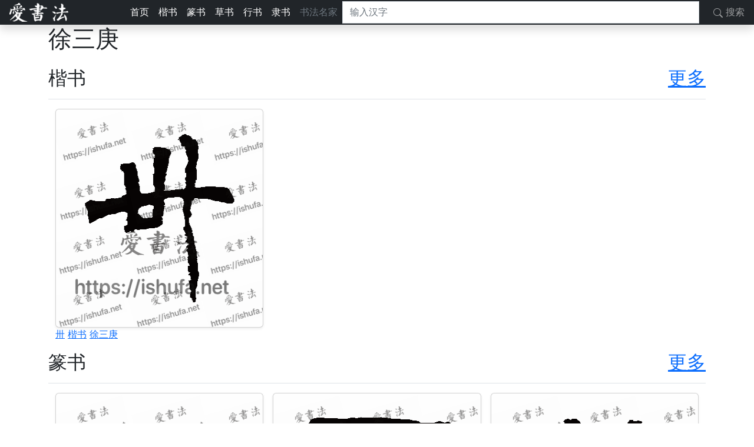

--- FILE ---
content_type: text/html; charset=utf-8
request_url: https://ishufa.net/w/%E5%BE%90%E4%B8%89%E5%BA%9A?p=0
body_size: 6068
content:
<!DOCTYPE html>
<html>

<head>
  <meta charset="utf-8" />
  <meta name="viewport" content="width=device-width, initial-scale=1">
  <meta name="apple-itunes-app" content="app-id=1000347413, app-argument=">
  
            <title>书法家徐三庚写的楷书，草书，行书，隶书，篆书的书法作品 第1页</title>
            <meta name="keywords" content="">
            <meta name="description" content="书法家徐三庚写的楷书，草书，行书，隶书，篆书的书法作品 第1页">
            
            <meta property="al:ios:url" content="shufa://home" />
            <meta property="al:ios:app_store_id" content="21210" />
            <meta property="al:ios:app_name" content="shufa" />
            
       <meta property="al:android:package" content="net.ishfua.ShufaPo" />
       <meta property="al:android:app_name" content="Shufa" />
       <meta property="al:android:class" content="net.ishufa.Shufa" />
       
            
  <link href="https://cdn.jsdelivr.net/npm/bootstrap@5.2.2/dist/css/bootstrap.min.css" rel="stylesheet"
    integrity="sha384-Zenh87qX5JnK2Jl0vWa8Ck2rdkQ2Bzep5IDxbcnCeuOxjzrPF/et3URy9Bv1WTRi" crossorigin="anonymous">
<script async src="https://pagead2.googlesyndication.com/pagead/js/adsbygoogle.js?client=ca-pub-5724972790199353"
     crossorigin="anonymous"></script>
</head>

<body>
  <header class="navbar navbar-dark sticky-top bg-dark flex-md-nowrap p-0 shadow">
  <a class="navbar-brand col-md-3 col-lg-2 me-0 px-3 fs-6" href="#"><img src="/static/logo_100.png" alt="书法字典"
      style="filter:invert(1)" /></a>
  <button class="navbar-toggler position-absolute d-md-none collapsed" type="button" data-bs-toggle="collapse"
    data-bs-target="#sidebarMenu" aria-controls="sidebarMenu" aria-expanded="false" aria-label="Toggle navigation">
    <span class="navbar-toggler-icon"></span>
  </button>

  <ul class="nav col-12 col-lg-auto me-lg-auto mb-2 justify-content-center mb-md-0">
    
    
    <li><a href="https:&#x2F;&#x2F;ishufa.net" class="nav-link px-2 text-white" alt="爱书法网站 ">首页</a></li>
    
    
    
    <li><a href="https:&#x2F;&#x2F;ishufa.net&#x2F;s&#x2F;%E6%A5%B7%E4%B9%A6" class="nav-link px-2 text-white" alt="书法名家写的楷书作品的第1页 ">楷书</a></li>
    
    
    
    <li><a href="https:&#x2F;&#x2F;ishufa.net&#x2F;s&#x2F;%E7%AF%86%E4%B9%A6" class="nav-link px-2 text-white" alt="书法名家写的篆书作品的第1页 ">篆书</a></li>
    
    
    
    <li><a href="https:&#x2F;&#x2F;ishufa.net&#x2F;s&#x2F;%E8%8D%89%E4%B9%A6" class="nav-link px-2 text-white" alt="书法名家写的草书作品的第1页 ">草书</a></li>
    
    
    
    <li><a href="https:&#x2F;&#x2F;ishufa.net&#x2F;s&#x2F;%E8%A1%8C%E4%B9%A6" class="nav-link px-2 text-white" alt="书法名家写的行书作品的第1页 ">行书</a></li>
    
    
    
    <li><a href="https:&#x2F;&#x2F;ishufa.net&#x2F;s&#x2F;%E9%9A%B6%E4%B9%A6" class="nav-link px-2 text-white" alt="书法名家写的隶书作品的第1页 ">隶书</a></li>
    
    
    
    <li><a href="#" class="nav-link px-2 text-secondary">书法名家</a></li>
    
    

  </ul>
  <input id="q" class="form-control form-control-dark w-100 rounded-0 border-1 me-2" type="text" placeholder="输入汉字"
    aria-label="搜索">
  <!--  <input id="w" class="form-control form-control-dark w-100 rounded-0 border-1" type="text" placeholder="输入书法家"
    aria-label="搜索">-->
  <div class="navbar-nav">
    <div class="nav-item text-nowrap">
      <a class="nav-link px-3" href="#" id="search">
        <svg xmlns="http://www.w3.org/2000/svg" width="16" height="16" fill="currentColor" class="bi bi-search"
          viewBox="0 0 16 16">
          <path
            d="M11.742 10.344a6.5 6.5 0 1 0-1.397 1.398h-.001c.03.04.062.078.098.115l3.85 3.85a1 1 0 0 0 1.415-1.414l-3.85-3.85a1.007 1.007 0 0 0-.115-.1zM12 6.5a5.5 5.5 0 1 1-11 0 5.5 5.5 0 0 1 11 0z" />
        </svg>
        搜索</a>
    </div>
  </div>
</header>
<script>
function updateSearch(){
    const q = document.getElementById("q").value;
    const url = "/q/" + encodeURI(q); 
    document.getElementById("search").setAttribute("href", url);
}
  document.getElementById("q").addEventListener("change", (event) => {
	updateSearch();
  })
  document.getElementById("q").addEventListener("keypress", (event) => {
    if (event.key === "Enter") {
      event.preventDefault();
      updateSearch();
      const q = document.getElementById("q").value;
      if (q === "") return;
      document.getElementById("search").click();
    }
  })
</script>

  <div class="container">
    <div class="row">
      
<main>
  <h1 class="h1">徐三庚</h1>
  
  <div class="d-flex justify-content-between flex-wrap flex-md-nowrap align-items-center pt-3 pb-2 mb-3 border-bottom">
    <h1 class="h2">楷书</h1>
    <h1 class="h2"><a href="/w/徐三庚/楷书">更多</a></h1>
  </div>
  <div class="container">
    <div class="row row-cols-1 row-cols-sm-2 row-cols-md-3 g-3">
      
      <div class="col">
    <div class="card shadow-sm">
        <img src="https:&#x2F;&#x2F;ishufa.net&#x2F;i&#x2F;shufa%2Fk%2F105981.gif" alt="书法家徐三庚写的楷书的卅字" />
    </div>
    <p class="card-text"><a href="https:&#x2F;&#x2F;ishufa.net&#x2F;q&#x2F;%E5%8D%85" alt="历代书法名家写的卅字的书法作品">卅</a> <a
            href="https:&#x2F;&#x2F;ishufa.net&#x2F;s&#x2F;%E6%A5%B7%E4%B9%A6" alt="书法名家写的楷书作品的第1页">楷书</a> <a
            href="https:&#x2F;&#x2F;ishufa.net&#x2F;w&#x2F;%E5%BE%90%E4%B8%89%E5%BA%9A?p=0" alt="书法家徐三庚写的楷书，草书，行书，隶书，篆书的书法作品 第1页">徐三庚</a></p>
</div>
      
    </div>
  </div>
  
  <div class="d-flex justify-content-between flex-wrap flex-md-nowrap align-items-center pt-3 pb-2 mb-3 border-bottom">
    <h1 class="h2">篆书</h1>
    <h1 class="h2"><a href="/w/徐三庚/篆书">更多</a></h1>
  </div>
  <div class="container">
    <div class="row row-cols-1 row-cols-sm-2 row-cols-md-3 g-3">
      
      <div class="col">
    <div class="card shadow-sm">
        <img src="https:&#x2F;&#x2F;ishufa.net&#x2F;i&#x2F;shufa%2Fz%2F1.gif" alt="书法家徐三庚写的篆书的一字" />
    </div>
    <p class="card-text"><a href="https:&#x2F;&#x2F;ishufa.net&#x2F;q&#x2F;%E4%B8%80" alt="历代书法名家写的一字的书法作品">一</a> <a
            href="https:&#x2F;&#x2F;ishufa.net&#x2F;s&#x2F;%E7%AF%86%E4%B9%A6" alt="书法名家写的篆书作品的第1页">篆书</a> <a
            href="https:&#x2F;&#x2F;ishufa.net&#x2F;w&#x2F;%E5%BE%90%E4%B8%89%E5%BA%9A?p=0" alt="书法家徐三庚写的楷书，草书，行书，隶书，篆书的书法作品 第1页">徐三庚</a></p>
</div>
      
      <div class="col">
    <div class="card shadow-sm">
        <img src="https:&#x2F;&#x2F;ishufa.net&#x2F;i&#x2F;shufa%2Fz%2F28.gif" alt="书法家徐三庚写的篆书的下字" />
    </div>
    <p class="card-text"><a href="https:&#x2F;&#x2F;ishufa.net&#x2F;q&#x2F;%E4%B8%8B" alt="历代书法名家写的下字的书法作品">下</a> <a
            href="https:&#x2F;&#x2F;ishufa.net&#x2F;s&#x2F;%E7%AF%86%E4%B9%A6" alt="书法名家写的篆书作品的第1页">篆书</a> <a
            href="https:&#x2F;&#x2F;ishufa.net&#x2F;w&#x2F;%E5%BE%90%E4%B8%89%E5%BA%9A?p=0" alt="书法家徐三庚写的楷书，草书，行书，隶书，篆书的书法作品 第1页">徐三庚</a></p>
</div>
      
      <div class="col">
    <div class="card shadow-sm">
        <img src="https:&#x2F;&#x2F;ishufa.net&#x2F;i&#x2F;shufa%2Fz%2F87.gif" alt="书法家徐三庚写的篆书的並字" />
    </div>
    <p class="card-text"><a href="https:&#x2F;&#x2F;ishufa.net&#x2F;q&#x2F;%E4%B8%A6" alt="历代书法名家写的並字的书法作品">並</a> <a
            href="https:&#x2F;&#x2F;ishufa.net&#x2F;s&#x2F;%E7%AF%86%E4%B9%A6" alt="书法名家写的篆书作品的第1页">篆书</a> <a
            href="https:&#x2F;&#x2F;ishufa.net&#x2F;w&#x2F;%E5%BE%90%E4%B8%89%E5%BA%9A?p=0" alt="书法家徐三庚写的楷书，草书，行书，隶书，篆书的书法作品 第1页">徐三庚</a></p>
</div>
      
      <div class="col">
    <div class="card shadow-sm">
        <img src="https:&#x2F;&#x2F;ishufa.net&#x2F;i&#x2F;shufa%2Fz%2F112.gif" alt="书法家徐三庚写的篆书的丽字" />
    </div>
    <p class="card-text"><a href="https:&#x2F;&#x2F;ishufa.net&#x2F;q&#x2F;%E4%B8%BD" alt="历代书法名家写的丽字的书法作品">丽</a> <a
            href="https:&#x2F;&#x2F;ishufa.net&#x2F;s&#x2F;%E7%AF%86%E4%B9%A6" alt="书法名家写的篆书作品的第1页">篆书</a> <a
            href="https:&#x2F;&#x2F;ishufa.net&#x2F;w&#x2F;%E5%BE%90%E4%B8%89%E5%BA%9A?p=0" alt="书法家徐三庚写的楷书，草书，行书，隶书，篆书的书法作品 第1页">徐三庚</a></p>
</div>
      
      <div class="col">
    <div class="card shadow-sm">
        <img src="https:&#x2F;&#x2F;ishufa.net&#x2F;i&#x2F;shufa%2Fz%2F168.gif" alt="书法家徐三庚写的篆书的也字" />
    </div>
    <p class="card-text"><a href="https:&#x2F;&#x2F;ishufa.net&#x2F;q&#x2F;%E4%B9%9F" alt="历代书法名家写的也字的书法作品">也</a> <a
            href="https:&#x2F;&#x2F;ishufa.net&#x2F;s&#x2F;%E7%AF%86%E4%B9%A6" alt="书法名家写的篆书作品的第1页">篆书</a> <a
            href="https:&#x2F;&#x2F;ishufa.net&#x2F;w&#x2F;%E5%BE%90%E4%B8%89%E5%BA%9A?p=0" alt="书法家徐三庚写的楷书，草书，行书，隶书，篆书的书法作品 第1页">徐三庚</a></p>
</div>
      
      <div class="col">
    <div class="card shadow-sm">
        <img src="https:&#x2F;&#x2F;ishufa.net&#x2F;i&#x2F;shufa%2Fz%2F254.gif" alt="书法家徐三庚写的篆书的亦字" />
    </div>
    <p class="card-text"><a href="https:&#x2F;&#x2F;ishufa.net&#x2F;q&#x2F;%E4%BA%A6" alt="历代书法名家写的亦字的书法作品">亦</a> <a
            href="https:&#x2F;&#x2F;ishufa.net&#x2F;s&#x2F;%E7%AF%86%E4%B9%A6" alt="书法名家写的篆书作品的第1页">篆书</a> <a
            href="https:&#x2F;&#x2F;ishufa.net&#x2F;w&#x2F;%E5%BE%90%E4%B8%89%E5%BA%9A?p=0" alt="书法家徐三庚写的楷书，草书，行书，隶书，篆书的书法作品 第1页">徐三庚</a></p>
</div>
      
      <div class="col">
    <div class="card shadow-sm">
        <img src="https:&#x2F;&#x2F;ishufa.net&#x2F;i&#x2F;shufa%2Fz%2F273.gif" alt="书法家徐三庚写的篆书的亲字" />
    </div>
    <p class="card-text"><a href="https:&#x2F;&#x2F;ishufa.net&#x2F;q&#x2F;%E4%BA%B2" alt="历代书法名家写的亲字的书法作品">亲</a> <a
            href="https:&#x2F;&#x2F;ishufa.net&#x2F;s&#x2F;%E7%AF%86%E4%B9%A6" alt="书法名家写的篆书作品的第1页">篆书</a> <a
            href="https:&#x2F;&#x2F;ishufa.net&#x2F;w&#x2F;%E5%BE%90%E4%B8%89%E5%BA%9A?p=0" alt="书法家徐三庚写的楷书，草书，行书，隶书，篆书的书法作品 第1页">徐三庚</a></p>
</div>
      
      <div class="col">
    <div class="card shadow-sm">
        <img src="https:&#x2F;&#x2F;ishufa.net&#x2F;i&#x2F;shufa%2Fz%2F274.gif" alt="书法家徐三庚写的篆书的亲字" />
    </div>
    <p class="card-text"><a href="https:&#x2F;&#x2F;ishufa.net&#x2F;q&#x2F;%E4%BA%B2" alt="历代书法名家写的亲字的书法作品">亲</a> <a
            href="https:&#x2F;&#x2F;ishufa.net&#x2F;s&#x2F;%E7%AF%86%E4%B9%A6" alt="书法名家写的篆书作品的第1页">篆书</a> <a
            href="https:&#x2F;&#x2F;ishufa.net&#x2F;w&#x2F;%E5%BE%90%E4%B8%89%E5%BA%9A?p=0" alt="书法家徐三庚写的楷书，草书，行书，隶书，篆书的书法作品 第1页">徐三庚</a></p>
</div>
      
      <div class="col">
    <div class="card shadow-sm">
        <img src="https:&#x2F;&#x2F;ishufa.net&#x2F;i&#x2F;shufa%2Fz%2F297.gif" alt="书法家徐三庚写的篆书的今字" />
    </div>
    <p class="card-text"><a href="https:&#x2F;&#x2F;ishufa.net&#x2F;q&#x2F;%E4%BB%8A" alt="历代书法名家写的今字的书法作品">今</a> <a
            href="https:&#x2F;&#x2F;ishufa.net&#x2F;s&#x2F;%E7%AF%86%E4%B9%A6" alt="书法名家写的篆书作品的第1页">篆书</a> <a
            href="https:&#x2F;&#x2F;ishufa.net&#x2F;w&#x2F;%E5%BE%90%E4%B8%89%E5%BA%9A?p=0" alt="书法家徐三庚写的楷书，草书，行书，隶书，篆书的书法作品 第1页">徐三庚</a></p>
</div>
      
      <div class="col">
    <div class="card shadow-sm">
        <img src="https:&#x2F;&#x2F;ishufa.net&#x2F;i&#x2F;shufa%2Fz%2F368.gif" alt="书法家徐三庚写的篆书的众字" />
    </div>
    <p class="card-text"><a href="https:&#x2F;&#x2F;ishufa.net&#x2F;q&#x2F;%E4%BC%97" alt="历代书法名家写的众字的书法作品">众</a> <a
            href="https:&#x2F;&#x2F;ishufa.net&#x2F;s&#x2F;%E7%AF%86%E4%B9%A6" alt="书法名家写的篆书作品的第1页">篆书</a> <a
            href="https:&#x2F;&#x2F;ishufa.net&#x2F;w&#x2F;%E5%BE%90%E4%B8%89%E5%BA%9A?p=0" alt="书法家徐三庚写的楷书，草书，行书，隶书，篆书的书法作品 第1页">徐三庚</a></p>
</div>
      
      <div class="col">
    <div class="card shadow-sm">
        <img src="https:&#x2F;&#x2F;ishufa.net&#x2F;i&#x2F;shufa%2Fz%2F386.gif" alt="书法家徐三庚写的篆书的伦字" />
    </div>
    <p class="card-text"><a href="https:&#x2F;&#x2F;ishufa.net&#x2F;q&#x2F;%E4%BC%A6" alt="历代书法名家写的伦字的书法作品">伦</a> <a
            href="https:&#x2F;&#x2F;ishufa.net&#x2F;s&#x2F;%E7%AF%86%E4%B9%A6" alt="书法名家写的篆书作品的第1页">篆书</a> <a
            href="https:&#x2F;&#x2F;ishufa.net&#x2F;w&#x2F;%E5%BE%90%E4%B8%89%E5%BA%9A?p=0" alt="书法家徐三庚写的楷书，草书，行书，隶书，篆书的书法作品 第1页">徐三庚</a></p>
</div>
      
      <div class="col">
    <div class="card shadow-sm">
        <img src="https:&#x2F;&#x2F;ishufa.net&#x2F;i&#x2F;shufa%2Fz%2F397.gif" alt="书法家徐三庚写的篆书的似字" />
    </div>
    <p class="card-text"><a href="https:&#x2F;&#x2F;ishufa.net&#x2F;q&#x2F;%E4%BC%BC" alt="历代书法名家写的似字的书法作品">似</a> <a
            href="https:&#x2F;&#x2F;ishufa.net&#x2F;s&#x2F;%E7%AF%86%E4%B9%A6" alt="书法名家写的篆书作品的第1页">篆书</a> <a
            href="https:&#x2F;&#x2F;ishufa.net&#x2F;w&#x2F;%E5%BE%90%E4%B8%89%E5%BA%9A?p=0" alt="书法家徐三庚写的楷书，草书，行书，隶书，篆书的书法作品 第1页">徐三庚</a></p>
</div>
      
      <div class="col">
    <div class="card shadow-sm">
        <img src="https:&#x2F;&#x2F;ishufa.net&#x2F;i&#x2F;shufa%2Fz%2F448.gif" alt="书法家徐三庚写的篆书的併字" />
    </div>
    <p class="card-text"><a href="https:&#x2F;&#x2F;ishufa.net&#x2F;q&#x2F;%E4%BD%B5" alt="历代书法名家写的併字的书法作品">併</a> <a
            href="https:&#x2F;&#x2F;ishufa.net&#x2F;s&#x2F;%E7%AF%86%E4%B9%A6" alt="书法名家写的篆书作品的第1页">篆书</a> <a
            href="https:&#x2F;&#x2F;ishufa.net&#x2F;w&#x2F;%E5%BE%90%E4%B8%89%E5%BA%9A?p=0" alt="书法家徐三庚写的楷书，草书，行书，隶书，篆书的书法作品 第1页">徐三庚</a></p>
</div>
      
      <div class="col">
    <div class="card shadow-sm">
        <img src="https:&#x2F;&#x2F;ishufa.net&#x2F;i&#x2F;shufa%2Fz%2F541.gif" alt="书法家徐三庚写的篆书的俱字" />
    </div>
    <p class="card-text"><a href="https:&#x2F;&#x2F;ishufa.net&#x2F;q&#x2F;%E4%BF%B1" alt="历代书法名家写的俱字的书法作品">俱</a> <a
            href="https:&#x2F;&#x2F;ishufa.net&#x2F;s&#x2F;%E7%AF%86%E4%B9%A6" alt="书法名家写的篆书作品的第1页">篆书</a> <a
            href="https:&#x2F;&#x2F;ishufa.net&#x2F;w&#x2F;%E5%BE%90%E4%B8%89%E5%BA%9A?p=0" alt="书法家徐三庚写的楷书，草书，行书，隶书，篆书的书法作品 第1页">徐三庚</a></p>
</div>
      
      <div class="col">
    <div class="card shadow-sm">
        <img src="https:&#x2F;&#x2F;ishufa.net&#x2F;i&#x2F;shufa%2Fz%2F568.gif" alt="书法家徐三庚写的篆书的倫字" />
    </div>
    <p class="card-text"><a href="https:&#x2F;&#x2F;ishufa.net&#x2F;q&#x2F;%E5%80%AB" alt="历代书法名家写的倫字的书法作品">倫</a> <a
            href="https:&#x2F;&#x2F;ishufa.net&#x2F;s&#x2F;%E7%AF%86%E4%B9%A6" alt="书法名家写的篆书作品的第1页">篆书</a> <a
            href="https:&#x2F;&#x2F;ishufa.net&#x2F;w&#x2F;%E5%BE%90%E4%B8%89%E5%BA%9A?p=0" alt="书法家徐三庚写的楷书，草书，行书，隶书，篆书的书法作品 第1页">徐三庚</a></p>
</div>
      
      <div class="col">
    <div class="card shadow-sm">
        <img src="https:&#x2F;&#x2F;ishufa.net&#x2F;i&#x2F;shufa%2Fz%2F571.gif" alt="书法家徐三庚写的篆书的值字" />
    </div>
    <p class="card-text"><a href="https:&#x2F;&#x2F;ishufa.net&#x2F;q&#x2F;%E5%80%BC" alt="历代书法名家写的值字的书法作品">值</a> <a
            href="https:&#x2F;&#x2F;ishufa.net&#x2F;s&#x2F;%E7%AF%86%E4%B9%A6" alt="书法名家写的篆书作品的第1页">篆书</a> <a
            href="https:&#x2F;&#x2F;ishufa.net&#x2F;w&#x2F;%E5%BE%90%E4%B8%89%E5%BA%9A?p=0" alt="书法家徐三庚写的楷书，草书，行书，隶书，篆书的书法作品 第1页">徐三庚</a></p>
</div>
      
      <div class="col">
    <div class="card shadow-sm">
        <img src="https:&#x2F;&#x2F;ishufa.net&#x2F;i&#x2F;shufa%2Fz%2F581.gif" alt="书法家徐三庚写的篆书的偏字" />
    </div>
    <p class="card-text"><a href="https:&#x2F;&#x2F;ishufa.net&#x2F;q&#x2F;%E5%81%8F" alt="历代书法名家写的偏字的书法作品">偏</a> <a
            href="https:&#x2F;&#x2F;ishufa.net&#x2F;s&#x2F;%E7%AF%86%E4%B9%A6" alt="书法名家写的篆书作品的第1页">篆书</a> <a
            href="https:&#x2F;&#x2F;ishufa.net&#x2F;w&#x2F;%E5%BE%90%E4%B8%89%E5%BA%9A?p=0" alt="书法家徐三庚写的楷书，草书，行书，隶书，篆书的书法作品 第1页">徐三庚</a></p>
</div>
      
      <div class="col">
    <div class="card shadow-sm">
        <img src="https:&#x2F;&#x2F;ishufa.net&#x2F;i&#x2F;shufa%2Fz%2F673.gif" alt="书法家徐三庚写的篆书的允字" />
    </div>
    <p class="card-text"><a href="https:&#x2F;&#x2F;ishufa.net&#x2F;q&#x2F;%E5%85%81" alt="历代书法名家写的允字的书法作品">允</a> <a
            href="https:&#x2F;&#x2F;ishufa.net&#x2F;s&#x2F;%E7%AF%86%E4%B9%A6" alt="书法名家写的篆书作品的第1页">篆书</a> <a
            href="https:&#x2F;&#x2F;ishufa.net&#x2F;w&#x2F;%E5%BE%90%E4%B8%89%E5%BA%9A?p=0" alt="书法家徐三庚写的楷书，草书，行书，隶书，篆书的书法作品 第1页">徐三庚</a></p>
</div>
      
      <div class="col">
    <div class="card shadow-sm">
        <img src="https:&#x2F;&#x2F;ishufa.net&#x2F;i&#x2F;shufa%2Fz%2F708.gif" alt="书法家徐三庚写的篆书的入字" />
    </div>
    <p class="card-text"><a href="https:&#x2F;&#x2F;ishufa.net&#x2F;q&#x2F;%E5%85%A5" alt="历代书法名家写的入字的书法作品">入</a> <a
            href="https:&#x2F;&#x2F;ishufa.net&#x2F;s&#x2F;%E7%AF%86%E4%B9%A6" alt="书法名家写的篆书作品的第1页">篆书</a> <a
            href="https:&#x2F;&#x2F;ishufa.net&#x2F;w&#x2F;%E5%BE%90%E4%B8%89%E5%BA%9A?p=0" alt="书法家徐三庚写的楷书，草书，行书，隶书，篆书的书法作品 第1页">徐三庚</a></p>
</div>
      
      <div class="col">
    <div class="card shadow-sm">
        <img src="https:&#x2F;&#x2F;ishufa.net&#x2F;i&#x2F;shufa%2Fz%2F713.gif" alt="书法家徐三庚写的篆书的全字" />
    </div>
    <p class="card-text"><a href="https:&#x2F;&#x2F;ishufa.net&#x2F;q&#x2F;%E5%85%A8" alt="历代书法名家写的全字的书法作品">全</a> <a
            href="https:&#x2F;&#x2F;ishufa.net&#x2F;s&#x2F;%E7%AF%86%E4%B9%A6" alt="书法名家写的篆书作品的第1页">篆书</a> <a
            href="https:&#x2F;&#x2F;ishufa.net&#x2F;w&#x2F;%E5%BE%90%E4%B8%89%E5%BA%9A?p=0" alt="书法家徐三庚写的楷书，草书，行书，隶书，篆书的书法作品 第1页">徐三庚</a></p>
</div>
      
      <div class="col">
    <div class="card shadow-sm">
        <img src="https:&#x2F;&#x2F;ishufa.net&#x2F;i&#x2F;shufa%2Fz%2F744.gif" alt="书法家徐三庚写的篆书的兵字" />
    </div>
    <p class="card-text"><a href="https:&#x2F;&#x2F;ishufa.net&#x2F;q&#x2F;%E5%85%B5" alt="历代书法名家写的兵字的书法作品">兵</a> <a
            href="https:&#x2F;&#x2F;ishufa.net&#x2F;s&#x2F;%E7%AF%86%E4%B9%A6" alt="书法名家写的篆书作品的第1页">篆书</a> <a
            href="https:&#x2F;&#x2F;ishufa.net&#x2F;w&#x2F;%E5%BE%90%E4%B8%89%E5%BA%9A?p=0" alt="书法家徐三庚写的楷书，草书，行书，隶书，篆书的书法作品 第1页">徐三庚</a></p>
</div>
      
    </div>
  </div>
  
  <div class="d-flex justify-content-between flex-wrap flex-md-nowrap align-items-center pt-3 pb-2 mb-3 border-bottom">
    <h1 class="h2">隶书</h1>
    <h1 class="h2"><a href="/w/徐三庚/隶书">更多</a></h1>
  </div>
  <div class="container">
    <div class="row row-cols-1 row-cols-sm-2 row-cols-md-3 g-3">
      
      <div class="col">
    <div class="card shadow-sm">
        <img src="https:&#x2F;&#x2F;ishufa.net&#x2F;i&#x2F;shufa%2Fl%2F78398.gif" alt="书法家徐三庚写的隶书的万字" />
    </div>
    <p class="card-text"><a href="https:&#x2F;&#x2F;ishufa.net&#x2F;q&#x2F;%E4%B8%87" alt="历代书法名家写的万字的书法作品">万</a> <a
            href="https:&#x2F;&#x2F;ishufa.net&#x2F;s&#x2F;%E9%9A%B6%E4%B9%A6" alt="书法名家写的隶书作品的第1页">隶书</a> <a
            href="https:&#x2F;&#x2F;ishufa.net&#x2F;w&#x2F;%E5%BE%90%E4%B8%89%E5%BA%9A?p=0" alt="书法家徐三庚写的楷书，草书，行书，隶书，篆书的书法作品 第1页">徐三庚</a></p>
</div>
      
      <div class="col">
    <div class="card shadow-sm">
        <img src="https:&#x2F;&#x2F;ishufa.net&#x2F;i&#x2F;shufa%2Fl%2F79119.gif" alt="书法家徐三庚写的隶书的仁字" />
    </div>
    <p class="card-text"><a href="https:&#x2F;&#x2F;ishufa.net&#x2F;q&#x2F;%E4%BB%81" alt="历代书法名家写的仁字的书法作品">仁</a> <a
            href="https:&#x2F;&#x2F;ishufa.net&#x2F;s&#x2F;%E9%9A%B6%E4%B9%A6" alt="书法名家写的隶书作品的第1页">隶书</a> <a
            href="https:&#x2F;&#x2F;ishufa.net&#x2F;w&#x2F;%E5%BE%90%E4%B8%89%E5%BA%9A?p=0" alt="书法家徐三庚写的楷书，草书，行书，隶书，篆书的书法作品 第1页">徐三庚</a></p>
</div>
      
      <div class="col">
    <div class="card shadow-sm">
        <img src="https:&#x2F;&#x2F;ishufa.net&#x2F;i&#x2F;shufa%2Fl%2F79512.gif" alt="书法家徐三庚写的隶书的佼字" />
    </div>
    <p class="card-text"><a href="https:&#x2F;&#x2F;ishufa.net&#x2F;q&#x2F;%E4%BD%BC" alt="历代书法名家写的佼字的书法作品">佼</a> <a
            href="https:&#x2F;&#x2F;ishufa.net&#x2F;s&#x2F;%E9%9A%B6%E4%B9%A6" alt="书法名家写的隶书作品的第1页">隶书</a> <a
            href="https:&#x2F;&#x2F;ishufa.net&#x2F;w&#x2F;%E5%BE%90%E4%B8%89%E5%BA%9A?p=0" alt="书法家徐三庚写的楷书，草书，行书，隶书，篆书的书法作品 第1页">徐三庚</a></p>
</div>
      
      <div class="col">
    <div class="card shadow-sm">
        <img src="https:&#x2F;&#x2F;ishufa.net&#x2F;i&#x2F;shufa%2Fl%2F80018.gif" alt="书法家徐三庚写的隶书的入字" />
    </div>
    <p class="card-text"><a href="https:&#x2F;&#x2F;ishufa.net&#x2F;q&#x2F;%E5%85%A5" alt="历代书法名家写的入字的书法作品">入</a> <a
            href="https:&#x2F;&#x2F;ishufa.net&#x2F;s&#x2F;%E9%9A%B6%E4%B9%A6" alt="书法名家写的隶书作品的第1页">隶书</a> <a
            href="https:&#x2F;&#x2F;ishufa.net&#x2F;w&#x2F;%E5%BE%90%E4%B8%89%E5%BA%9A?p=0" alt="书法家徐三庚写的楷书，草书，行书，隶书，篆书的书法作品 第1页">徐三庚</a></p>
</div>
      
      <div class="col">
    <div class="card shadow-sm">
        <img src="https:&#x2F;&#x2F;ishufa.net&#x2F;i&#x2F;shufa%2Fl%2F80307.gif" alt="书法家徐三庚写的隶书的冲字" />
    </div>
    <p class="card-text"><a href="https:&#x2F;&#x2F;ishufa.net&#x2F;q&#x2F;%E5%86%B2" alt="历代书法名家写的冲字的书法作品">冲</a> <a
            href="https:&#x2F;&#x2F;ishufa.net&#x2F;s&#x2F;%E9%9A%B6%E4%B9%A6" alt="书法名家写的隶书作品的第1页">隶书</a> <a
            href="https:&#x2F;&#x2F;ishufa.net&#x2F;w&#x2F;%E5%BE%90%E4%B8%89%E5%BA%9A?p=0" alt="书法家徐三庚写的楷书，草书，行书，隶书，篆书的书法作品 第1页">徐三庚</a></p>
</div>
      
      <div class="col">
    <div class="card shadow-sm">
        <img src="https:&#x2F;&#x2F;ishufa.net&#x2F;i&#x2F;shufa%2Fl%2F80514.gif" alt="书法家徐三庚写的隶书的利字" />
    </div>
    <p class="card-text"><a href="https:&#x2F;&#x2F;ishufa.net&#x2F;q&#x2F;%E5%88%A9" alt="历代书法名家写的利字的书法作品">利</a> <a
            href="https:&#x2F;&#x2F;ishufa.net&#x2F;s&#x2F;%E9%9A%B6%E4%B9%A6" alt="书法名家写的隶书作品的第1页">隶书</a> <a
            href="https:&#x2F;&#x2F;ishufa.net&#x2F;w&#x2F;%E5%BE%90%E4%B8%89%E5%BA%9A?p=0" alt="书法家徐三庚写的楷书，草书，行书，隶书，篆书的书法作品 第1页">徐三庚</a></p>
</div>
      
      <div class="col">
    <div class="card shadow-sm">
        <img src="https:&#x2F;&#x2F;ishufa.net&#x2F;i&#x2F;shufa%2Fl%2F81779.gif" alt="书法家徐三庚写的隶书的和字" />
    </div>
    <p class="card-text"><a href="https:&#x2F;&#x2F;ishufa.net&#x2F;q&#x2F;%E5%92%8C" alt="历代书法名家写的和字的书法作品">和</a> <a
            href="https:&#x2F;&#x2F;ishufa.net&#x2F;s&#x2F;%E9%9A%B6%E4%B9%A6" alt="书法名家写的隶书作品的第1页">隶书</a> <a
            href="https:&#x2F;&#x2F;ishufa.net&#x2F;w&#x2F;%E5%BE%90%E4%B8%89%E5%BA%9A?p=0" alt="书法家徐三庚写的楷书，草书，行书，隶书，篆书的书法作品 第1页">徐三庚</a></p>
</div>
      
      <div class="col">
    <div class="card shadow-sm">
        <img src="https:&#x2F;&#x2F;ishufa.net&#x2F;i&#x2F;shufa%2Fl%2F81868.gif" alt="书法家徐三庚写的隶书的哭字" />
    </div>
    <p class="card-text"><a href="https:&#x2F;&#x2F;ishufa.net&#x2F;q&#x2F;%E5%93%AD" alt="历代书法名家写的哭字的书法作品">哭</a> <a
            href="https:&#x2F;&#x2F;ishufa.net&#x2F;s&#x2F;%E9%9A%B6%E4%B9%A6" alt="书法名家写的隶书作品的第1页">隶书</a> <a
            href="https:&#x2F;&#x2F;ishufa.net&#x2F;w&#x2F;%E5%BE%90%E4%B8%89%E5%BA%9A?p=0" alt="书法家徐三庚写的楷书，草书，行书，隶书，篆书的书法作品 第1页">徐三庚</a></p>
</div>
      
      <div class="col">
    <div class="card shadow-sm">
        <img src="https:&#x2F;&#x2F;ishufa.net&#x2F;i&#x2F;shufa%2Fl%2F82638.gif" alt="书法家徐三庚写的隶书的士字" />
    </div>
    <p class="card-text"><a href="https:&#x2F;&#x2F;ishufa.net&#x2F;q&#x2F;%E5%A3%AB" alt="历代书法名家写的士字的书法作品">士</a> <a
            href="https:&#x2F;&#x2F;ishufa.net&#x2F;s&#x2F;%E9%9A%B6%E4%B9%A6" alt="书法名家写的隶书作品的第1页">隶书</a> <a
            href="https:&#x2F;&#x2F;ishufa.net&#x2F;w&#x2F;%E5%BE%90%E4%B8%89%E5%BA%9A?p=0" alt="书法家徐三庚写的楷书，草书，行书，隶书，篆书的书法作品 第1页">徐三庚</a></p>
</div>
      
      <div class="col">
    <div class="card shadow-sm">
        <img src="https:&#x2F;&#x2F;ishufa.net&#x2F;i&#x2F;shufa%2Fl%2F82702.gif" alt="书法家徐三庚写的隶书的处字" />
    </div>
    <p class="card-text"><a href="https:&#x2F;&#x2F;ishufa.net&#x2F;q&#x2F;%E5%A4%84" alt="历代书法名家写的处字的书法作品">处</a> <a
            href="https:&#x2F;&#x2F;ishufa.net&#x2F;s&#x2F;%E9%9A%B6%E4%B9%A6" alt="书法名家写的隶书作品的第1页">隶书</a> <a
            href="https:&#x2F;&#x2F;ishufa.net&#x2F;w&#x2F;%E5%BE%90%E4%B8%89%E5%BA%9A?p=0" alt="书法家徐三庚写的楷书，草书，行书，隶书，篆书的书法作品 第1页">徐三庚</a></p>
</div>
      
      <div class="col">
    <div class="card shadow-sm">
        <img src="https:&#x2F;&#x2F;ishufa.net&#x2F;i&#x2F;shufa%2Fl%2F83058.gif" alt="书法家徐三庚写的隶书的姑字" />
    </div>
    <p class="card-text"><a href="https:&#x2F;&#x2F;ishufa.net&#x2F;q&#x2F;%E5%A7%91" alt="历代书法名家写的姑字的书法作品">姑</a> <a
            href="https:&#x2F;&#x2F;ishufa.net&#x2F;s&#x2F;%E9%9A%B6%E4%B9%A6" alt="书法名家写的隶书作品的第1页">隶书</a> <a
            href="https:&#x2F;&#x2F;ishufa.net&#x2F;w&#x2F;%E5%BE%90%E4%B8%89%E5%BA%9A?p=0" alt="书法家徐三庚写的楷书，草书，行书，隶书，篆书的书法作品 第1页">徐三庚</a></p>
</div>
      
      <div class="col">
    <div class="card shadow-sm">
        <img src="https:&#x2F;&#x2F;ishufa.net&#x2F;i&#x2F;shufa%2Fl%2F83098.gif" alt="书法家徐三庚写的隶书的姬字" />
    </div>
    <p class="card-text"><a href="https:&#x2F;&#x2F;ishufa.net&#x2F;q&#x2F;%E5%A7%AC" alt="历代书法名家写的姬字的书法作品">姬</a> <a
            href="https:&#x2F;&#x2F;ishufa.net&#x2F;s&#x2F;%E9%9A%B6%E4%B9%A6" alt="书法名家写的隶书作品的第1页">隶书</a> <a
            href="https:&#x2F;&#x2F;ishufa.net&#x2F;w&#x2F;%E5%BE%90%E4%B8%89%E5%BA%9A?p=0" alt="书法家徐三庚写的楷书，草书，行书，隶书，篆书的书法作品 第1页">徐三庚</a></p>
</div>
      
      <div class="col">
    <div class="card shadow-sm">
        <img src="https:&#x2F;&#x2F;ishufa.net&#x2F;i&#x2F;shufa%2Fl%2F85037.gif" alt="书法家徐三庚写的隶书的彩字" />
    </div>
    <p class="card-text"><a href="https:&#x2F;&#x2F;ishufa.net&#x2F;q&#x2F;%E5%BD%A9" alt="历代书法名家写的彩字的书法作品">彩</a> <a
            href="https:&#x2F;&#x2F;ishufa.net&#x2F;s&#x2F;%E9%9A%B6%E4%B9%A6" alt="书法名家写的隶书作品的第1页">隶书</a> <a
            href="https:&#x2F;&#x2F;ishufa.net&#x2F;w&#x2F;%E5%BE%90%E4%B8%89%E5%BA%9A?p=0" alt="书法家徐三庚写的楷书，草书，行书，隶书，篆书的书法作品 第1页">徐三庚</a></p>
</div>
      
      <div class="col">
    <div class="card shadow-sm">
        <img src="https:&#x2F;&#x2F;ishufa.net&#x2F;i&#x2F;shufa%2Fl%2F85161.gif" alt="书法家徐三庚写的隶书的徒字" />
    </div>
    <p class="card-text"><a href="https:&#x2F;&#x2F;ishufa.net&#x2F;q&#x2F;%E5%BE%92" alt="历代书法名家写的徒字的书法作品">徒</a> <a
            href="https:&#x2F;&#x2F;ishufa.net&#x2F;s&#x2F;%E9%9A%B6%E4%B9%A6" alt="书法名家写的隶书作品的第1页">隶书</a> <a
            href="https:&#x2F;&#x2F;ishufa.net&#x2F;w&#x2F;%E5%BE%90%E4%B8%89%E5%BA%9A?p=0" alt="书法家徐三庚写的楷书，草书，行书，隶书，篆书的书法作品 第1页">徐三庚</a></p>
</div>
      
      <div class="col">
    <div class="card shadow-sm">
        <img src="https:&#x2F;&#x2F;ishufa.net&#x2F;i&#x2F;shufa%2Fl%2F85299.gif" alt="书法家徐三庚写的隶书的心字" />
    </div>
    <p class="card-text"><a href="https:&#x2F;&#x2F;ishufa.net&#x2F;q&#x2F;%E5%BF%83" alt="历代书法名家写的心字的书法作品">心</a> <a
            href="https:&#x2F;&#x2F;ishufa.net&#x2F;s&#x2F;%E9%9A%B6%E4%B9%A6" alt="书法名家写的隶书作品的第1页">隶书</a> <a
            href="https:&#x2F;&#x2F;ishufa.net&#x2F;w&#x2F;%E5%BE%90%E4%B8%89%E5%BA%9A?p=0" alt="书法家徐三庚写的楷书，草书，行书，隶书，篆书的书法作品 第1页">徐三庚</a></p>
</div>
      
      <div class="col">
    <div class="card shadow-sm">
        <img src="https:&#x2F;&#x2F;ishufa.net&#x2F;i&#x2F;shufa%2Fl%2F85654.gif" alt="书法家徐三庚写的隶书的情字" />
    </div>
    <p class="card-text"><a href="https:&#x2F;&#x2F;ishufa.net&#x2F;q&#x2F;%E6%83%85" alt="历代书法名家写的情字的书法作品">情</a> <a
            href="https:&#x2F;&#x2F;ishufa.net&#x2F;s&#x2F;%E9%9A%B6%E4%B9%A6" alt="书法名家写的隶书作品的第1页">隶书</a> <a
            href="https:&#x2F;&#x2F;ishufa.net&#x2F;w&#x2F;%E5%BE%90%E4%B8%89%E5%BA%9A?p=0" alt="书法家徐三庚写的楷书，草书，行书，隶书，篆书的书法作品 第1页">徐三庚</a></p>
</div>
      
      <div class="col">
    <div class="card shadow-sm">
        <img src="https:&#x2F;&#x2F;ishufa.net&#x2F;i&#x2F;shufa%2Fl%2F85900.gif" alt="书法家徐三庚写的隶书的憨字" />
    </div>
    <p class="card-text"><a href="https:&#x2F;&#x2F;ishufa.net&#x2F;q&#x2F;%E6%86%A8" alt="历代书法名家写的憨字的书法作品">憨</a> <a
            href="https:&#x2F;&#x2F;ishufa.net&#x2F;s&#x2F;%E9%9A%B6%E4%B9%A6" alt="书法名家写的隶书作品的第1页">隶书</a> <a
            href="https:&#x2F;&#x2F;ishufa.net&#x2F;w&#x2F;%E5%BE%90%E4%B8%89%E5%BA%9A?p=0" alt="书法家徐三庚写的楷书，草书，行书，隶书，篆书的书法作品 第1页">徐三庚</a></p>
</div>
      
      <div class="col">
    <div class="card shadow-sm">
        <img src="https:&#x2F;&#x2F;ishufa.net&#x2F;i&#x2F;shufa%2Fl%2F87547.gif" alt="书法家徐三庚写的隶书的暴字" />
    </div>
    <p class="card-text"><a href="https:&#x2F;&#x2F;ishufa.net&#x2F;q&#x2F;%E6%9A%B4" alt="历代书法名家写的暴字的书法作品">暴</a> <a
            href="https:&#x2F;&#x2F;ishufa.net&#x2F;s&#x2F;%E9%9A%B6%E4%B9%A6" alt="书法名家写的隶书作品的第1页">隶书</a> <a
            href="https:&#x2F;&#x2F;ishufa.net&#x2F;w&#x2F;%E5%BE%90%E4%B8%89%E5%BA%9A?p=0" alt="书法家徐三庚写的楷书，草书，行书，隶书，篆书的书法作品 第1页">徐三庚</a></p>
</div>
      
      <div class="col">
    <div class="card shadow-sm">
        <img src="https:&#x2F;&#x2F;ishufa.net&#x2F;i&#x2F;shufa%2Fl%2F87934.gif" alt="书法家徐三庚写的隶书的杯字" />
    </div>
    <p class="card-text"><a href="https:&#x2F;&#x2F;ishufa.net&#x2F;q&#x2F;%E6%9D%AF" alt="历代书法名家写的杯字的书法作品">杯</a> <a
            href="https:&#x2F;&#x2F;ishufa.net&#x2F;s&#x2F;%E9%9A%B6%E4%B9%A6" alt="书法名家写的隶书作品的第1页">隶书</a> <a
            href="https:&#x2F;&#x2F;ishufa.net&#x2F;w&#x2F;%E5%BE%90%E4%B8%89%E5%BA%9A?p=0" alt="书法家徐三庚写的楷书，草书，行书，隶书，篆书的书法作品 第1页">徐三庚</a></p>
</div>
      
      <div class="col">
    <div class="card shadow-sm">
        <img src="https:&#x2F;&#x2F;ishufa.net&#x2F;i&#x2F;shufa%2Fl%2F88102.gif" alt="书法家徐三庚写的隶书的标字" />
    </div>
    <p class="card-text"><a href="https:&#x2F;&#x2F;ishufa.net&#x2F;q&#x2F;%E6%A0%87" alt="历代书法名家写的标字的书法作品">标</a> <a
            href="https:&#x2F;&#x2F;ishufa.net&#x2F;s&#x2F;%E9%9A%B6%E4%B9%A6" alt="书法名家写的隶书作品的第1页">隶书</a> <a
            href="https:&#x2F;&#x2F;ishufa.net&#x2F;w&#x2F;%E5%BE%90%E4%B8%89%E5%BA%9A?p=0" alt="书法家徐三庚写的楷书，草书，行书，隶书，篆书的书法作品 第1页">徐三庚</a></p>
</div>
      
      <div class="col">
    <div class="card shadow-sm">
        <img src="https:&#x2F;&#x2F;ishufa.net&#x2F;i&#x2F;shufa%2Fl%2F88462.gif" alt="书法家徐三庚写的隶书的樊字" />
    </div>
    <p class="card-text"><a href="https:&#x2F;&#x2F;ishufa.net&#x2F;q&#x2F;%E6%A8%8A" alt="历代书法名家写的樊字的书法作品">樊</a> <a
            href="https:&#x2F;&#x2F;ishufa.net&#x2F;s&#x2F;%E9%9A%B6%E4%B9%A6" alt="书法名家写的隶书作品的第1页">隶书</a> <a
            href="https:&#x2F;&#x2F;ishufa.net&#x2F;w&#x2F;%E5%BE%90%E4%B8%89%E5%BA%9A?p=0" alt="书法家徐三庚写的楷书，草书，行书，隶书，篆书的书法作品 第1页">徐三庚</a></p>
</div>
      
    </div>
  </div>
  

</main>

    </div>
  </div>
  <svg xmlns="http://www.w3.org/2000/svg" style="display: none;">
  <symbol id="bootstrap" viewBox="0 0 118 94">
    <title>Bootstrap</title>
    <path fill-rule="evenodd" clip-rule="evenodd"
      d="M24.509 0c-6.733 0-11.715 5.893-11.492 12.284.214 6.14-.064 14.092-2.066 20.577C8.943 39.365 5.547 43.485 0 44.014v5.972c5.547.529 8.943 4.649 10.951 11.153 2.002 6.485 2.28 14.437 2.066 20.577C12.794 88.106 17.776 94 24.51 94H93.5c6.733 0 11.714-5.893 11.491-12.284-.214-6.14.064-14.092 2.066-20.577 2.009-6.504 5.396-10.624 10.943-11.153v-5.972c-5.547-.529-8.934-4.649-10.943-11.153-2.002-6.484-2.28-14.437-2.066-20.577C105.214 5.894 100.233 0 93.5 0H24.508zM80 57.863C80 66.663 73.436 72 62.543 72H44a2 2 0 01-2-2V24a2 2 0 012-2h18.437c9.083 0 15.044 4.92 15.044 12.474 0 5.302-4.01 10.049-9.119 10.88v.277C75.317 46.394 80 51.21 80 57.863zM60.521 28.34H49.948v14.934h8.905c6.884 0 10.68-2.772 10.68-7.727 0-4.643-3.264-7.207-9.012-7.207zM49.948 49.2v16.458H60.91c7.167 0 10.964-2.876 10.964-8.281 0-5.406-3.903-8.178-11.425-8.178H49.948z">
    </path>
  </symbol>
  <symbol id="facebook" viewBox="0 0 16 16">
    <path
      d="M16 8.049c0-4.446-3.582-8.05-8-8.05C3.58 0-.002 3.603-.002 8.05c0 4.017 2.926 7.347 6.75 7.951v-5.625h-2.03V8.05H6.75V6.275c0-2.017 1.195-3.131 3.022-3.131.876 0 1.791.157 1.791.157v1.98h-1.009c-.993 0-1.303.621-1.303 1.258v1.51h2.218l-.354 2.326H9.25V16c3.824-.604 6.75-3.934 6.75-7.951z" />
  </symbol>
  <symbol id="instagram" viewBox="0 0 16 16">
    <path
      d="M8 0C5.829 0 5.556.01 4.703.048 3.85.088 3.269.222 2.76.42a3.917 3.917 0 0 0-1.417.923A3.927 3.927 0 0 0 .42 2.76C.222 3.268.087 3.85.048 4.7.01 5.555 0 5.827 0 8.001c0 2.172.01 2.444.048 3.297.04.852.174 1.433.372 1.942.205.526.478.972.923 1.417.444.445.89.719 1.416.923.51.198 1.09.333 1.942.372C5.555 15.99 5.827 16 8 16s2.444-.01 3.298-.048c.851-.04 1.434-.174 1.943-.372a3.916 3.916 0 0 0 1.416-.923c.445-.445.718-.891.923-1.417.197-.509.332-1.09.372-1.942C15.99 10.445 16 10.173 16 8s-.01-2.445-.048-3.299c-.04-.851-.175-1.433-.372-1.941a3.926 3.926 0 0 0-.923-1.417A3.911 3.911 0 0 0 13.24.42c-.51-.198-1.092-.333-1.943-.372C10.443.01 10.172 0 7.998 0h.003zm-.717 1.442h.718c2.136 0 2.389.007 3.232.046.78.035 1.204.166 1.486.275.373.145.64.319.92.599.28.28.453.546.598.92.11.281.24.705.275 1.485.039.843.047 1.096.047 3.231s-.008 2.389-.047 3.232c-.035.78-.166 1.203-.275 1.485a2.47 2.47 0 0 1-.599.919c-.28.28-.546.453-.92.598-.28.11-.704.24-1.485.276-.843.038-1.096.047-3.232.047s-2.39-.009-3.233-.047c-.78-.036-1.203-.166-1.485-.276a2.478 2.478 0 0 1-.92-.598 2.48 2.48 0 0 1-.6-.92c-.109-.281-.24-.705-.275-1.485-.038-.843-.046-1.096-.046-3.233 0-2.136.008-2.388.046-3.231.036-.78.166-1.204.276-1.486.145-.373.319-.64.599-.92.28-.28.546-.453.92-.598.282-.11.705-.24 1.485-.276.738-.034 1.024-.044 2.515-.045v.002zm4.988 1.328a.96.96 0 1 0 0 1.92.96.96 0 0 0 0-1.92zm-4.27 1.122a4.109 4.109 0 1 0 0 8.217 4.109 4.109 0 0 0 0-8.217zm0 1.441a2.667 2.667 0 1 1 0 5.334 2.667 2.667 0 0 1 0-5.334z" />
  </symbol>
  <symbol id="twitter" viewBox="0 0 16 16">
    <path
      d="M5.026 15c6.038 0 9.341-5.003 9.341-9.334 0-.14 0-.282-.006-.422A6.685 6.685 0 0 0 16 3.542a6.658 6.658 0 0 1-1.889.518 3.301 3.301 0 0 0 1.447-1.817 6.533 6.533 0 0 1-2.087.793A3.286 3.286 0 0 0 7.875 6.03a9.325 9.325 0 0 1-6.767-3.429 3.289 3.289 0 0 0 1.018 4.382A3.323 3.323 0 0 1 .64 6.575v.045a3.288 3.288 0 0 0 2.632 3.218 3.203 3.203 0 0 1-.865.115 3.23 3.23 0 0 1-.614-.057 3.283 3.283 0 0 0 3.067 2.277A6.588 6.588 0 0 1 .78 13.58a6.32 6.32 0 0 1-.78-.045A9.344 9.344 0 0 0 5.026 15z" />
  </symbol>
</svg>

<div class="container">
  <footer class="py-5">
    <div class="row">
      <!--
      <div class="col-6 col-md-2 mb-3">
        <h5>Section</h5>
        <ul class="nav flex-column">
          <li class="nav-item mb-2"><a href="#" class="nav-link p-0 text-muted">Home</a></li>
          <li class="nav-item mb-2"><a href="#" class="nav-link p-0 text-muted">Features</a></li>
          <li class="nav-item mb-2"><a href="#" class="nav-link p-0 text-muted">Pricing</a></li>
          <li class="nav-item mb-2"><a href="#" class="nav-link p-0 text-muted">FAQs</a></li>
          <li class="nav-item mb-2"><a href="#" class="nav-link p-0 text-muted">About</a></li>
        </ul>
      </div>

      <div class="col-6 col-md-2 mb-3">
        <h5>Section</h5>
        <ul class="nav flex-column">
          <li class="nav-item mb-2"><a href="#" class="nav-link p-0 text-muted">Home</a></li>
          <li class="nav-item mb-2"><a href="#" class="nav-link p-0 text-muted">Features</a></li>
          <li class="nav-item mb-2"><a href="#" class="nav-link p-0 text-muted">Pricing</a></li>
          <li class="nav-item mb-2"><a href="#" class="nav-link p-0 text-muted">FAQs</a></li>
          <li class="nav-item mb-2"><a href="#" class="nav-link p-0 text-muted">About</a></li>
        </ul>
      </div>
      <div class="col-6 col-md-2 mb-3">
        <h5>Section</h5>
        <ul class="nav flex-column">
          <li class="nav-item mb-2"><a href="#" class="nav-link p-0 text-muted">Home</a></li>
          <li class="nav-item mb-2"><a href="#" class="nav-link p-0 text-muted">Features</a></li>
          <li class="nav-item mb-2"><a href="#" class="nav-link p-0 text-muted">Pricing</a></li>
          <li class="nav-item mb-2"><a href="#" class="nav-link p-0 text-muted">FAQs</a></li>
          <li class="nav-item mb-2"><a href="#" class="nav-link p-0 text-muted">About</a></li>
        </ul>
      </div>

      <div class="col-6 col-md-2 mb-3">
        <h5>Section</h5>
        <ul class="nav flex-column">
          <li class="nav-item mb-2"><a href="#" class="nav-link p-0 text-muted">Home</a></li>
          <li class="nav-item mb-2"><a href="#" class="nav-link p-0 text-muted">Features</a></li>
          <li class="nav-item mb-2"><a href="#" class="nav-link p-0 text-muted">Pricing</a></li>
          <li class="nav-item mb-2"><a href="#" class="nav-link p-0 text-muted">FAQs</a></li>
          <li class="nav-item mb-2"><a href="#" class="nav-link p-0 text-muted">About</a></li>
        </ul>
      </div>
      <div class="col-6 col-md-2 mb-3">
        <h5>Section</h5>
        <ul class="nav flex-column">
          <li class="nav-item mb-2"><a href="#" class="nav-link p-0 text-muted">Home</a></li>
          <li class="nav-item mb-2"><a href="#" class="nav-link p-0 text-muted">Features</a></li>
          <li class="nav-item mb-2"><a href="#" class="nav-link p-0 text-muted">Pricing</a></li>
          <li class="nav-item mb-2"><a href="#" class="nav-link p-0 text-muted">FAQs</a></li>
          <li class="nav-item mb-2"><a href="#" class="nav-link p-0 text-muted">About</a></li>
        </ul>
      </div>
      <div class="col-6 col-md-2 mb-3">
        <h5>Section</h5>
        <ul class="nav flex-column">
          <li class="nav-item mb-2"><a href="#" class="nav-link p-0 text-muted">Home</a></li>
          <li class="nav-item mb-2"><a href="#" class="nav-link p-0 text-muted">Features</a></li>
          <li class="nav-item mb-2"><a href="#" class="nav-link p-0 text-muted">Pricing</a></li>
          <li class="nav-item mb-2"><a href="#" class="nav-link p-0 text-muted">FAQs</a></li>
          <li class="nav-item mb-2"><a href="#" class="nav-link p-0 text-muted">About</a></li>
        </ul>
      </div>
     
    </div>

  -->
      <div class="d-flex flex-column flex-sm-row justify-content-center py-4 my-4 border-top">
        <p>&copy; 2023 iShufa.net All rights reserved.</p>
        <!--
        <ul class="list-unstyled d-flex">
          <li class="ms-3"><a class="link-dark" href="#"><svg class="bi" width="24" height="24">
                <use xlink:href="#twitter" />
              </svg></a></li>
          <li class="ms-3"><a class="link-dark" href="#"><svg class="bi" width="24" height="24">
                <use xlink:href="#instagram" />
              </svg></a></li>
          <li class="ms-3"><a class="link-dark" href="#"><svg class="bi" width="24" height="24">
                <use xlink:href="#facebook" />
              </svg></a></li>
        </ul>
      -->
      </div>
  </footer>
</div>
  <script src="https://cdn.jsdelivr.net/npm/bootstrap@5.2.2/dist/js/bootstrap.bundle.min.js"
    integrity="sha384-OERcA2EqjJCMA+/3y+gxIOqMEjwtxJY7qPCqsdltbNJuaOe923+mo//f6V8Qbsw3"
    crossorigin="anonymous"></script>

</body>

</html>


--- FILE ---
content_type: text/html; charset=utf-8
request_url: https://www.google.com/recaptcha/api2/aframe
body_size: 266
content:
<!DOCTYPE HTML><html><head><meta http-equiv="content-type" content="text/html; charset=UTF-8"></head><body><script nonce="UQOHJh8Be_6f1X8-mMpXnw">/** Anti-fraud and anti-abuse applications only. See google.com/recaptcha */ try{var clients={'sodar':'https://pagead2.googlesyndication.com/pagead/sodar?'};window.addEventListener("message",function(a){try{if(a.source===window.parent){var b=JSON.parse(a.data);var c=clients[b['id']];if(c){var d=document.createElement('img');d.src=c+b['params']+'&rc='+(localStorage.getItem("rc::a")?sessionStorage.getItem("rc::b"):"");window.document.body.appendChild(d);sessionStorage.setItem("rc::e",parseInt(sessionStorage.getItem("rc::e")||0)+1);localStorage.setItem("rc::h",'1766060673528');}}}catch(b){}});window.parent.postMessage("_grecaptcha_ready", "*");}catch(b){}</script></body></html>